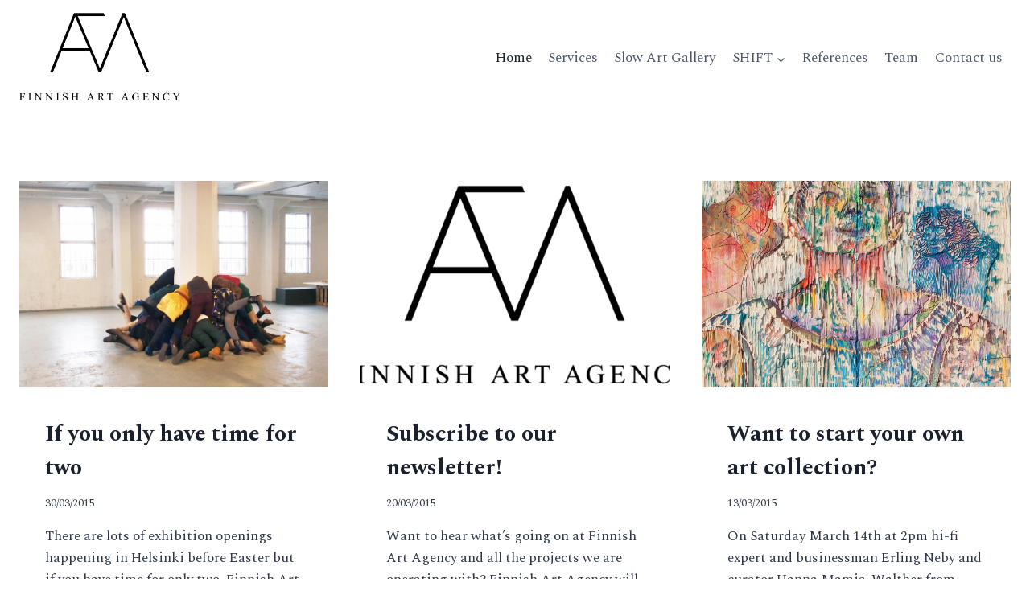

--- FILE ---
content_type: text/html; charset=UTF-8
request_url: https://www.finnishartagency.com/page/35/
body_size: 13640
content:
<!doctype html>
<html lang="en-US" class="no-js" itemtype="https://schema.org/Blog" itemscope>
<head>
	<meta charset="UTF-8">
	<meta name="viewport" content="width=device-width, initial-scale=1, minimum-scale=1">
	<meta name='robots' content='index, follow, max-image-preview:large, max-snippet:-1, max-video-preview:-1' />
	<style>img:is([sizes="auto" i], [sizes^="auto," i]) { contain-intrinsic-size: 3000px 1500px }</style>
	
	<!-- This site is optimized with the Yoast SEO plugin v26.1.1 - https://yoast.com/wordpress/plugins/seo/ -->
	<title>Finnish Art Agency - Page 35 of 42 - Empowering you with change!</title><link rel="preload" as="style" href="https://fonts.googleapis.com/css?family=Spectral%3Aregular%2C700&#038;display=swap" /><link rel="stylesheet" href="https://fonts.googleapis.com/css?family=Spectral%3Aregular%2C700&#038;display=swap" media="print" onload="this.media='all'" /><noscript><link rel="stylesheet" href="https://fonts.googleapis.com/css?family=Spectral%3Aregular%2C700&#038;display=swap" /></noscript>
	<meta name="description" content="Empowering you with change!" />
	<link rel="canonical" href="https://www.finnishartagency.com/page/35/" />
	<link rel="prev" href="https://www.finnishartagency.com/page/34/" />
	<link rel="next" href="https://www.finnishartagency.com/page/36/" />
	<meta property="og:locale" content="en_US" />
	<meta property="og:type" content="website" />
	<meta property="og:title" content="Finnish Art Agency" />
	<meta property="og:description" content="Empowering you with change!" />
	<meta property="og:url" content="https://www.finnishartagency.com/" />
	<meta property="og:site_name" content="Finnish Art Agency" />
	<script type="application/ld+json" class="yoast-schema-graph">{"@context":"https://schema.org","@graph":[{"@type":"CollectionPage","@id":"https://www.finnishartagency.com/","url":"https://www.finnishartagency.com/page/35/","name":"Finnish Art Agency - Page 35 of 42 - Empowering you with change!","isPartOf":{"@id":"https://www.finnishartagency.com/#website"},"about":{"@id":"https://www.finnishartagency.com/#organization"},"description":"Empowering you with change!","breadcrumb":{"@id":"https://www.finnishartagency.com/page/35/#breadcrumb"},"inLanguage":"en-US"},{"@type":"BreadcrumbList","@id":"https://www.finnishartagency.com/page/35/#breadcrumb","itemListElement":[{"@type":"ListItem","position":1,"name":"Home"}]},{"@type":"WebSite","@id":"https://www.finnishartagency.com/#website","url":"https://www.finnishartagency.com/","name":"Finnish Art Agency","description":"Empowering you with change!","publisher":{"@id":"https://www.finnishartagency.com/#organization"},"potentialAction":[{"@type":"SearchAction","target":{"@type":"EntryPoint","urlTemplate":"https://www.finnishartagency.com/?s={search_term_string}"},"query-input":{"@type":"PropertyValueSpecification","valueRequired":true,"valueName":"search_term_string"}}],"inLanguage":"en-US"},{"@type":"Organization","@id":"https://www.finnishartagency.com/#organization","name":"Finnish Art Agency","url":"https://www.finnishartagency.com/","logo":{"@type":"ImageObject","inLanguage":"en-US","@id":"https://www.finnishartagency.com/#/schema/logo/image/","url":"https://www.finnishartagency.com/wp-content/uploads/2022/11/faa-logo-highres-2048x1111_up_down.png","contentUrl":"https://www.finnishartagency.com/wp-content/uploads/2022/11/faa-logo-highres-2048x1111_up_down.png","width":2048,"height":1482,"caption":"Finnish Art Agency"},"image":{"@id":"https://www.finnishartagency.com/#/schema/logo/image/"}}]}</script>
	<!-- / Yoast SEO plugin. -->


<link rel='dns-prefetch' href='//stats.wp.com' />
<link href='https://fonts.gstatic.com' crossorigin rel='preconnect' />
<link rel="alternate" type="application/rss+xml" title="Finnish Art Agency &raquo; Feed" href="https://www.finnishartagency.com/feed/" />
			<script>document.documentElement.classList.remove( 'no-js' );</script>
					<!-- This site uses the Google Analytics by MonsterInsights plugin v9.8.0 - Using Analytics tracking - https://www.monsterinsights.com/ -->
		<!-- Note: MonsterInsights is not currently configured on this site. The site owner needs to authenticate with Google Analytics in the MonsterInsights settings panel. -->
					<!-- No tracking code set -->
				<!-- / Google Analytics by MonsterInsights -->
		<link rel='stylesheet' id='sbi_styles-css' href='https://www.finnishartagency.com/wp-content/plugins/instagram-feed/css/sbi-styles.min.css?ver=6.9.1' media='all' />
<style id='wp-emoji-styles-inline-css'>

	img.wp-smiley, img.emoji {
		display: inline !important;
		border: none !important;
		box-shadow: none !important;
		height: 1em !important;
		width: 1em !important;
		margin: 0 0.07em !important;
		vertical-align: -0.1em !important;
		background: none !important;
		padding: 0 !important;
	}
</style>
<link rel='stylesheet' id='wp-block-library-css' href='https://www.finnishartagency.com/wp-includes/css/dist/block-library/style.min.css?ver=6.8.3' media='all' />
<style id='classic-theme-styles-inline-css'>
/*! This file is auto-generated */
.wp-block-button__link{color:#fff;background-color:#32373c;border-radius:9999px;box-shadow:none;text-decoration:none;padding:calc(.667em + 2px) calc(1.333em + 2px);font-size:1.125em}.wp-block-file__button{background:#32373c;color:#fff;text-decoration:none}
</style>
<link rel='stylesheet' id='mediaelement-css' href='https://www.finnishartagency.com/wp-includes/js/mediaelement/mediaelementplayer-legacy.min.css?ver=4.2.17' media='all' />
<link rel='stylesheet' id='wp-mediaelement-css' href='https://www.finnishartagency.com/wp-includes/js/mediaelement/wp-mediaelement.min.css?ver=6.8.3' media='all' />
<style id='jetpack-sharing-buttons-style-inline-css'>
.jetpack-sharing-buttons__services-list{display:flex;flex-direction:row;flex-wrap:wrap;gap:0;list-style-type:none;margin:5px;padding:0}.jetpack-sharing-buttons__services-list.has-small-icon-size{font-size:12px}.jetpack-sharing-buttons__services-list.has-normal-icon-size{font-size:16px}.jetpack-sharing-buttons__services-list.has-large-icon-size{font-size:24px}.jetpack-sharing-buttons__services-list.has-huge-icon-size{font-size:36px}@media print{.jetpack-sharing-buttons__services-list{display:none!important}}.editor-styles-wrapper .wp-block-jetpack-sharing-buttons{gap:0;padding-inline-start:0}ul.jetpack-sharing-buttons__services-list.has-background{padding:1.25em 2.375em}
</style>
<style id='global-styles-inline-css'>
:root{--wp--preset--aspect-ratio--square: 1;--wp--preset--aspect-ratio--4-3: 4/3;--wp--preset--aspect-ratio--3-4: 3/4;--wp--preset--aspect-ratio--3-2: 3/2;--wp--preset--aspect-ratio--2-3: 2/3;--wp--preset--aspect-ratio--16-9: 16/9;--wp--preset--aspect-ratio--9-16: 9/16;--wp--preset--color--black: #000000;--wp--preset--color--cyan-bluish-gray: #abb8c3;--wp--preset--color--white: #ffffff;--wp--preset--color--pale-pink: #f78da7;--wp--preset--color--vivid-red: #cf2e2e;--wp--preset--color--luminous-vivid-orange: #ff6900;--wp--preset--color--luminous-vivid-amber: #fcb900;--wp--preset--color--light-green-cyan: #7bdcb5;--wp--preset--color--vivid-green-cyan: #00d084;--wp--preset--color--pale-cyan-blue: #8ed1fc;--wp--preset--color--vivid-cyan-blue: #0693e3;--wp--preset--color--vivid-purple: #9b51e0;--wp--preset--color--theme-palette-1: var(--global-palette1);--wp--preset--color--theme-palette-2: var(--global-palette2);--wp--preset--color--theme-palette-3: var(--global-palette3);--wp--preset--color--theme-palette-4: var(--global-palette4);--wp--preset--color--theme-palette-5: var(--global-palette5);--wp--preset--color--theme-palette-6: var(--global-palette6);--wp--preset--color--theme-palette-7: var(--global-palette7);--wp--preset--color--theme-palette-8: var(--global-palette8);--wp--preset--color--theme-palette-9: var(--global-palette9);--wp--preset--gradient--vivid-cyan-blue-to-vivid-purple: linear-gradient(135deg,rgba(6,147,227,1) 0%,rgb(155,81,224) 100%);--wp--preset--gradient--light-green-cyan-to-vivid-green-cyan: linear-gradient(135deg,rgb(122,220,180) 0%,rgb(0,208,130) 100%);--wp--preset--gradient--luminous-vivid-amber-to-luminous-vivid-orange: linear-gradient(135deg,rgba(252,185,0,1) 0%,rgba(255,105,0,1) 100%);--wp--preset--gradient--luminous-vivid-orange-to-vivid-red: linear-gradient(135deg,rgba(255,105,0,1) 0%,rgb(207,46,46) 100%);--wp--preset--gradient--very-light-gray-to-cyan-bluish-gray: linear-gradient(135deg,rgb(238,238,238) 0%,rgb(169,184,195) 100%);--wp--preset--gradient--cool-to-warm-spectrum: linear-gradient(135deg,rgb(74,234,220) 0%,rgb(151,120,209) 20%,rgb(207,42,186) 40%,rgb(238,44,130) 60%,rgb(251,105,98) 80%,rgb(254,248,76) 100%);--wp--preset--gradient--blush-light-purple: linear-gradient(135deg,rgb(255,206,236) 0%,rgb(152,150,240) 100%);--wp--preset--gradient--blush-bordeaux: linear-gradient(135deg,rgb(254,205,165) 0%,rgb(254,45,45) 50%,rgb(107,0,62) 100%);--wp--preset--gradient--luminous-dusk: linear-gradient(135deg,rgb(255,203,112) 0%,rgb(199,81,192) 50%,rgb(65,88,208) 100%);--wp--preset--gradient--pale-ocean: linear-gradient(135deg,rgb(255,245,203) 0%,rgb(182,227,212) 50%,rgb(51,167,181) 100%);--wp--preset--gradient--electric-grass: linear-gradient(135deg,rgb(202,248,128) 0%,rgb(113,206,126) 100%);--wp--preset--gradient--midnight: linear-gradient(135deg,rgb(2,3,129) 0%,rgb(40,116,252) 100%);--wp--preset--font-size--small: var(--global-font-size-small);--wp--preset--font-size--medium: var(--global-font-size-medium);--wp--preset--font-size--large: var(--global-font-size-large);--wp--preset--font-size--x-large: 42px;--wp--preset--font-size--larger: var(--global-font-size-larger);--wp--preset--font-size--xxlarge: var(--global-font-size-xxlarge);--wp--preset--spacing--20: 0.44rem;--wp--preset--spacing--30: 0.67rem;--wp--preset--spacing--40: 1rem;--wp--preset--spacing--50: 1.5rem;--wp--preset--spacing--60: 2.25rem;--wp--preset--spacing--70: 3.38rem;--wp--preset--spacing--80: 5.06rem;--wp--preset--shadow--natural: 6px 6px 9px rgba(0, 0, 0, 0.2);--wp--preset--shadow--deep: 12px 12px 50px rgba(0, 0, 0, 0.4);--wp--preset--shadow--sharp: 6px 6px 0px rgba(0, 0, 0, 0.2);--wp--preset--shadow--outlined: 6px 6px 0px -3px rgba(255, 255, 255, 1), 6px 6px rgba(0, 0, 0, 1);--wp--preset--shadow--crisp: 6px 6px 0px rgba(0, 0, 0, 1);}:where(.is-layout-flex){gap: 0.5em;}:where(.is-layout-grid){gap: 0.5em;}body .is-layout-flex{display: flex;}.is-layout-flex{flex-wrap: wrap;align-items: center;}.is-layout-flex > :is(*, div){margin: 0;}body .is-layout-grid{display: grid;}.is-layout-grid > :is(*, div){margin: 0;}:where(.wp-block-columns.is-layout-flex){gap: 2em;}:where(.wp-block-columns.is-layout-grid){gap: 2em;}:where(.wp-block-post-template.is-layout-flex){gap: 1.25em;}:where(.wp-block-post-template.is-layout-grid){gap: 1.25em;}.has-black-color{color: var(--wp--preset--color--black) !important;}.has-cyan-bluish-gray-color{color: var(--wp--preset--color--cyan-bluish-gray) !important;}.has-white-color{color: var(--wp--preset--color--white) !important;}.has-pale-pink-color{color: var(--wp--preset--color--pale-pink) !important;}.has-vivid-red-color{color: var(--wp--preset--color--vivid-red) !important;}.has-luminous-vivid-orange-color{color: var(--wp--preset--color--luminous-vivid-orange) !important;}.has-luminous-vivid-amber-color{color: var(--wp--preset--color--luminous-vivid-amber) !important;}.has-light-green-cyan-color{color: var(--wp--preset--color--light-green-cyan) !important;}.has-vivid-green-cyan-color{color: var(--wp--preset--color--vivid-green-cyan) !important;}.has-pale-cyan-blue-color{color: var(--wp--preset--color--pale-cyan-blue) !important;}.has-vivid-cyan-blue-color{color: var(--wp--preset--color--vivid-cyan-blue) !important;}.has-vivid-purple-color{color: var(--wp--preset--color--vivid-purple) !important;}.has-black-background-color{background-color: var(--wp--preset--color--black) !important;}.has-cyan-bluish-gray-background-color{background-color: var(--wp--preset--color--cyan-bluish-gray) !important;}.has-white-background-color{background-color: var(--wp--preset--color--white) !important;}.has-pale-pink-background-color{background-color: var(--wp--preset--color--pale-pink) !important;}.has-vivid-red-background-color{background-color: var(--wp--preset--color--vivid-red) !important;}.has-luminous-vivid-orange-background-color{background-color: var(--wp--preset--color--luminous-vivid-orange) !important;}.has-luminous-vivid-amber-background-color{background-color: var(--wp--preset--color--luminous-vivid-amber) !important;}.has-light-green-cyan-background-color{background-color: var(--wp--preset--color--light-green-cyan) !important;}.has-vivid-green-cyan-background-color{background-color: var(--wp--preset--color--vivid-green-cyan) !important;}.has-pale-cyan-blue-background-color{background-color: var(--wp--preset--color--pale-cyan-blue) !important;}.has-vivid-cyan-blue-background-color{background-color: var(--wp--preset--color--vivid-cyan-blue) !important;}.has-vivid-purple-background-color{background-color: var(--wp--preset--color--vivid-purple) !important;}.has-black-border-color{border-color: var(--wp--preset--color--black) !important;}.has-cyan-bluish-gray-border-color{border-color: var(--wp--preset--color--cyan-bluish-gray) !important;}.has-white-border-color{border-color: var(--wp--preset--color--white) !important;}.has-pale-pink-border-color{border-color: var(--wp--preset--color--pale-pink) !important;}.has-vivid-red-border-color{border-color: var(--wp--preset--color--vivid-red) !important;}.has-luminous-vivid-orange-border-color{border-color: var(--wp--preset--color--luminous-vivid-orange) !important;}.has-luminous-vivid-amber-border-color{border-color: var(--wp--preset--color--luminous-vivid-amber) !important;}.has-light-green-cyan-border-color{border-color: var(--wp--preset--color--light-green-cyan) !important;}.has-vivid-green-cyan-border-color{border-color: var(--wp--preset--color--vivid-green-cyan) !important;}.has-pale-cyan-blue-border-color{border-color: var(--wp--preset--color--pale-cyan-blue) !important;}.has-vivid-cyan-blue-border-color{border-color: var(--wp--preset--color--vivid-cyan-blue) !important;}.has-vivid-purple-border-color{border-color: var(--wp--preset--color--vivid-purple) !important;}.has-vivid-cyan-blue-to-vivid-purple-gradient-background{background: var(--wp--preset--gradient--vivid-cyan-blue-to-vivid-purple) !important;}.has-light-green-cyan-to-vivid-green-cyan-gradient-background{background: var(--wp--preset--gradient--light-green-cyan-to-vivid-green-cyan) !important;}.has-luminous-vivid-amber-to-luminous-vivid-orange-gradient-background{background: var(--wp--preset--gradient--luminous-vivid-amber-to-luminous-vivid-orange) !important;}.has-luminous-vivid-orange-to-vivid-red-gradient-background{background: var(--wp--preset--gradient--luminous-vivid-orange-to-vivid-red) !important;}.has-very-light-gray-to-cyan-bluish-gray-gradient-background{background: var(--wp--preset--gradient--very-light-gray-to-cyan-bluish-gray) !important;}.has-cool-to-warm-spectrum-gradient-background{background: var(--wp--preset--gradient--cool-to-warm-spectrum) !important;}.has-blush-light-purple-gradient-background{background: var(--wp--preset--gradient--blush-light-purple) !important;}.has-blush-bordeaux-gradient-background{background: var(--wp--preset--gradient--blush-bordeaux) !important;}.has-luminous-dusk-gradient-background{background: var(--wp--preset--gradient--luminous-dusk) !important;}.has-pale-ocean-gradient-background{background: var(--wp--preset--gradient--pale-ocean) !important;}.has-electric-grass-gradient-background{background: var(--wp--preset--gradient--electric-grass) !important;}.has-midnight-gradient-background{background: var(--wp--preset--gradient--midnight) !important;}.has-small-font-size{font-size: var(--wp--preset--font-size--small) !important;}.has-medium-font-size{font-size: var(--wp--preset--font-size--medium) !important;}.has-large-font-size{font-size: var(--wp--preset--font-size--large) !important;}.has-x-large-font-size{font-size: var(--wp--preset--font-size--x-large) !important;}
:where(.wp-block-post-template.is-layout-flex){gap: 1.25em;}:where(.wp-block-post-template.is-layout-grid){gap: 1.25em;}
:where(.wp-block-columns.is-layout-flex){gap: 2em;}:where(.wp-block-columns.is-layout-grid){gap: 2em;}
:root :where(.wp-block-pullquote){font-size: 1.5em;line-height: 1.6;}
</style>
<link rel='stylesheet' id='kadence-global-css' href='https://www.finnishartagency.com/wp-content/themes/kadence/assets/css/global.min.css?ver=1.3.6' media='all' />
<style id='kadence-global-inline-css'>
/* Kadence Base CSS */
:root{--global-palette1:#2B6CB0;--global-palette2:#215387;--global-palette3:#1A202C;--global-palette4:#2D3748;--global-palette5:#4A5568;--global-palette6:#718096;--global-palette7:#EDF2F7;--global-palette8:#F7FAFC;--global-palette9:#ffffff;--global-palette9rgb:255, 255, 255;--global-palette-highlight:var(--global-palette1);--global-palette-highlight-alt:var(--global-palette2);--global-palette-highlight-alt2:var(--global-palette9);--global-palette-btn-bg:var(--global-palette1);--global-palette-btn-bg-hover:var(--global-palette2);--global-palette-btn:var(--global-palette9);--global-palette-btn-hover:var(--global-palette9);--global-body-font-family:Spectral, serif;--global-heading-font-family:inherit;--global-primary-nav-font-family:inherit;--global-fallback-font:sans-serif;--global-display-fallback-font:sans-serif;--global-content-width:1290px;--global-content-wide-width:calc(1290px + 230px);--global-content-narrow-width:842px;--global-content-edge-padding:1.5rem;--global-content-boxed-padding:2rem;--global-calc-content-width:calc(1290px - var(--global-content-edge-padding) - var(--global-content-edge-padding) );--wp--style--global--content-size:var(--global-calc-content-width);}.wp-site-blocks{--global-vw:calc( 100vw - ( 0.5 * var(--scrollbar-offset)));}body{background:var(--global-palette9);}body, input, select, optgroup, textarea{font-style:normal;font-weight:normal;font-size:17px;line-height:1.6;font-family:var(--global-body-font-family);color:var(--global-palette4);}.content-bg, body.content-style-unboxed .site{background:var(--global-palette9);}h1,h2,h3,h4,h5,h6{font-family:var(--global-heading-font-family);}h1{font-weight:700;font-size:32px;line-height:1.5;color:var(--global-palette3);}h2{font-weight:700;font-size:28px;line-height:1.5;color:var(--global-palette3);}h3{font-weight:700;font-size:24px;line-height:1.5;color:var(--global-palette3);}h4{font-weight:700;font-size:22px;line-height:1.5;color:var(--global-palette4);}h5{font-weight:700;font-size:20px;line-height:1.5;color:var(--global-palette4);}h6{font-weight:700;font-size:18px;line-height:1.5;color:var(--global-palette5);}.entry-hero .kadence-breadcrumbs{max-width:1290px;}.site-container, .site-header-row-layout-contained, .site-footer-row-layout-contained, .entry-hero-layout-contained, .comments-area, .alignfull > .wp-block-cover__inner-container, .alignwide > .wp-block-cover__inner-container{max-width:var(--global-content-width);}.content-width-narrow .content-container.site-container, .content-width-narrow .hero-container.site-container{max-width:var(--global-content-narrow-width);}@media all and (min-width: 1520px){.wp-site-blocks .content-container  .alignwide{margin-left:-115px;margin-right:-115px;width:unset;max-width:unset;}}@media all and (min-width: 1102px){.content-width-narrow .wp-site-blocks .content-container .alignwide{margin-left:-130px;margin-right:-130px;width:unset;max-width:unset;}}.content-style-boxed .wp-site-blocks .entry-content .alignwide{margin-left:calc( -1 * var( --global-content-boxed-padding ) );margin-right:calc( -1 * var( --global-content-boxed-padding ) );}.content-area{margin-top:5rem;margin-bottom:5rem;}@media all and (max-width: 1024px){.content-area{margin-top:3rem;margin-bottom:3rem;}}@media all and (max-width: 767px){.content-area{margin-top:2rem;margin-bottom:2rem;}}@media all and (max-width: 1024px){:root{--global-content-boxed-padding:2rem;}}@media all and (max-width: 767px){:root{--global-content-boxed-padding:1.5rem;}}.entry-content-wrap{padding:2rem;}@media all and (max-width: 1024px){.entry-content-wrap{padding:2rem;}}@media all and (max-width: 767px){.entry-content-wrap{padding:1.5rem;}}.entry.single-entry{box-shadow:0px 15px 15px -10px rgba(0,0,0,0.05);}.entry.loop-entry{box-shadow:0px 15px 15px -10px rgba(0,0,0,0.05);}.loop-entry .entry-content-wrap{padding:2rem;}@media all and (max-width: 1024px){.loop-entry .entry-content-wrap{padding:2rem;}}@media all and (max-width: 767px){.loop-entry .entry-content-wrap{padding:1.5rem;}}.has-sidebar:not(.has-left-sidebar) .content-container{grid-template-columns:1fr 27%;}.has-sidebar.has-left-sidebar .content-container{grid-template-columns:27% 1fr;}button, .button, .wp-block-button__link, input[type="button"], input[type="reset"], input[type="submit"], .fl-button, .elementor-button-wrapper .elementor-button, .wc-block-components-checkout-place-order-button, .wc-block-cart__submit{box-shadow:0px 0px 0px -7px rgba(0,0,0,0);}button:hover, button:focus, button:active, .button:hover, .button:focus, .button:active, .wp-block-button__link:hover, .wp-block-button__link:focus, .wp-block-button__link:active, input[type="button"]:hover, input[type="button"]:focus, input[type="button"]:active, input[type="reset"]:hover, input[type="reset"]:focus, input[type="reset"]:active, input[type="submit"]:hover, input[type="submit"]:focus, input[type="submit"]:active, .elementor-button-wrapper .elementor-button:hover, .elementor-button-wrapper .elementor-button:focus, .elementor-button-wrapper .elementor-button:active, .wc-block-cart__submit:hover{box-shadow:0px 15px 25px -7px rgba(0,0,0,0.1);}.kb-button.kb-btn-global-outline.kb-btn-global-inherit{padding-top:calc(px - 2px);padding-right:calc(px - 2px);padding-bottom:calc(px - 2px);padding-left:calc(px - 2px);}@media all and (min-width: 1025px){.transparent-header .entry-hero .entry-hero-container-inner{padding-top:80px;}}@media all and (max-width: 1024px){.mobile-transparent-header .entry-hero .entry-hero-container-inner{padding-top:80px;}}@media all and (max-width: 767px){.mobile-transparent-header .entry-hero .entry-hero-container-inner{padding-top:80px;}}
/* Kadence Header CSS */
@media all and (max-width: 1024px){.mobile-transparent-header #masthead{position:absolute;left:0px;right:0px;z-index:100;}.kadence-scrollbar-fixer.mobile-transparent-header #masthead{right:var(--scrollbar-offset,0);}.mobile-transparent-header #masthead, .mobile-transparent-header .site-top-header-wrap .site-header-row-container-inner, .mobile-transparent-header .site-main-header-wrap .site-header-row-container-inner, .mobile-transparent-header .site-bottom-header-wrap .site-header-row-container-inner{background:transparent;}.site-header-row-tablet-layout-fullwidth, .site-header-row-tablet-layout-standard{padding:0px;}}@media all and (min-width: 1025px){.transparent-header #masthead{position:absolute;left:0px;right:0px;z-index:100;}.transparent-header.kadence-scrollbar-fixer #masthead{right:var(--scrollbar-offset,0);}.transparent-header #masthead, .transparent-header .site-top-header-wrap .site-header-row-container-inner, .transparent-header .site-main-header-wrap .site-header-row-container-inner, .transparent-header .site-bottom-header-wrap .site-header-row-container-inner{background:transparent;}}.site-branding a.brand img{max-width:200px;}.site-branding a.brand img.svg-logo-image{width:200px;}.site-branding{padding:0px 0px 0px 0px;}#masthead, #masthead .kadence-sticky-header.item-is-fixed:not(.item-at-start):not(.site-header-row-container):not(.site-main-header-wrap), #masthead .kadence-sticky-header.item-is-fixed:not(.item-at-start) > .site-header-row-container-inner{background:#ffffff;}.site-main-header-inner-wrap{min-height:80px;}.header-navigation[class*="header-navigation-style-underline"] .header-menu-container.primary-menu-container>ul>li>a:after{width:calc( 100% - 1.2em);}.main-navigation .primary-menu-container > ul > li.menu-item > a{padding-left:calc(1.2em / 2);padding-right:calc(1.2em / 2);padding-top:0.6em;padding-bottom:0.6em;color:var(--global-palette5);}.main-navigation .primary-menu-container > ul > li.menu-item .dropdown-nav-special-toggle{right:calc(1.2em / 2);}.main-navigation .primary-menu-container > ul > li.menu-item > a:hover{color:var(--global-palette-highlight);}.main-navigation .primary-menu-container > ul > li.menu-item.current-menu-item > a{color:var(--global-palette3);}.header-navigation .header-menu-container ul ul.sub-menu, .header-navigation .header-menu-container ul ul.submenu{background:var(--global-palette3);box-shadow:0px 2px 13px 0px rgba(0,0,0,0.1);}.header-navigation .header-menu-container ul ul li.menu-item, .header-menu-container ul.menu > li.kadence-menu-mega-enabled > ul > li.menu-item > a{border-bottom:1px solid rgba(255,255,255,0.1);}.header-navigation .header-menu-container ul ul li.menu-item > a{width:200px;padding-top:1em;padding-bottom:1em;color:var(--global-palette8);font-size:12px;}.header-navigation .header-menu-container ul ul li.menu-item > a:hover{color:var(--global-palette9);background:var(--global-palette4);}.header-navigation .header-menu-container ul ul li.menu-item.current-menu-item > a{color:var(--global-palette9);background:var(--global-palette4);}.mobile-toggle-open-container .menu-toggle-open, .mobile-toggle-open-container .menu-toggle-open:focus{color:var(--global-palette5);padding:0.4em 0.6em 0.4em 0.6em;font-size:14px;}.mobile-toggle-open-container .menu-toggle-open.menu-toggle-style-bordered{border:1px solid currentColor;}.mobile-toggle-open-container .menu-toggle-open .menu-toggle-icon{font-size:20px;}.mobile-toggle-open-container .menu-toggle-open:hover, .mobile-toggle-open-container .menu-toggle-open:focus-visible{color:var(--global-palette-highlight);}.mobile-navigation ul li{font-size:14px;}.mobile-navigation ul li a{padding-top:1em;padding-bottom:1em;}.mobile-navigation ul li > a, .mobile-navigation ul li.menu-item-has-children > .drawer-nav-drop-wrap{color:var(--global-palette8);}.mobile-navigation ul li.current-menu-item > a, .mobile-navigation ul li.current-menu-item.menu-item-has-children > .drawer-nav-drop-wrap{color:var(--global-palette-highlight);}.mobile-navigation ul li.menu-item-has-children .drawer-nav-drop-wrap, .mobile-navigation ul li:not(.menu-item-has-children) a{border-bottom:1px solid rgba(255,255,255,0.1);}.mobile-navigation:not(.drawer-navigation-parent-toggle-true) ul li.menu-item-has-children .drawer-nav-drop-wrap button{border-left:1px solid rgba(255,255,255,0.1);}#mobile-drawer .drawer-header .drawer-toggle{padding:0.6em 0.15em 0.6em 0.15em;font-size:24px;}
/* Kadence Footer CSS */
.site-top-footer-inner-wrap{padding-top:30px;padding-bottom:30px;grid-column-gap:30px;grid-row-gap:30px;}.site-top-footer-inner-wrap .widget{margin-bottom:30px;}.site-top-footer-inner-wrap .site-footer-section:not(:last-child):after{right:calc(-30px / 2);}
</style>
<link rel='stylesheet' id='kadence-header-css' href='https://www.finnishartagency.com/wp-content/themes/kadence/assets/css/header.min.css?ver=1.3.6' media='all' />
<link rel='stylesheet' id='kadence-content-css' href='https://www.finnishartagency.com/wp-content/themes/kadence/assets/css/content.min.css?ver=1.3.6' media='all' />
<style id='kadence-content-inline-css'>
.category-links, .tag-links, .posted-by, .comments-link { clip: rect(1px, 1px, 1px, 1px); height: 1px; position: absolute; overflow: hidden; width: 1px; }
</style>
<link rel='stylesheet' id='kadence-footer-css' href='https://www.finnishartagency.com/wp-content/themes/kadence/assets/css/footer.min.css?ver=1.3.6' media='all' />
<link rel="https://api.w.org/" href="https://www.finnishartagency.com/wp-json/" /><link rel="EditURI" type="application/rsd+xml" title="RSD" href="https://www.finnishartagency.com/xmlrpc.php?rsd" />
<meta name="generator" content="WordPress 6.8.3" />
	<style>img#wpstats{display:none}</style>
		
<link rel="icon" href="https://www.finnishartagency.com/wp-content/uploads/2013/12/cropped-FAA_logo-32x32.jpg" sizes="32x32" />
<link rel="icon" href="https://www.finnishartagency.com/wp-content/uploads/2013/12/cropped-FAA_logo-192x192.jpg" sizes="192x192" />
<link rel="apple-touch-icon" href="https://www.finnishartagency.com/wp-content/uploads/2013/12/cropped-FAA_logo-180x180.jpg" />
<meta name="msapplication-TileImage" content="https://www.finnishartagency.com/wp-content/uploads/2013/12/cropped-FAA_logo-270x270.jpg" />
</head>

<body data-rsssl=1 class="home blog paged wp-custom-logo wp-embed-responsive paged-35 wp-theme-kadence hfeed footer-on-bottom hide-focus-outline link-style-standard content-title-style-hide content-width-normal content-style-boxed content-vertical-padding-show non-transparent-header mobile-non-transparent-header categories-hidden tags-hidden author-hidden comment-hidden">
<div id="wrapper" class="site wp-site-blocks">
			<a class="skip-link screen-reader-text scroll-ignore" href="#main">Skip to content</a>
		<header id="masthead" class="site-header" role="banner" itemtype="https://schema.org/WPHeader" itemscope>
	<div id="main-header" class="site-header-wrap">
		<div class="site-header-inner-wrap">
			<div class="site-header-upper-wrap">
				<div class="site-header-upper-inner-wrap">
					<div class="site-main-header-wrap site-header-row-container site-header-focus-item site-header-row-layout-standard" data-section="kadence_customizer_header_main">
	<div class="site-header-row-container-inner">
				<div class="site-container">
			<div class="site-main-header-inner-wrap site-header-row site-header-row-has-sides site-header-row-no-center">
									<div class="site-header-main-section-left site-header-section site-header-section-left">
						<div class="site-header-item site-header-focus-item" data-section="title_tagline">
	<div class="site-branding branding-layout-standard site-brand-logo-only"><a class="brand has-logo-image" href="https://www.finnishartagency.com/" rel="home"><img width="2048" height="1482" src="https://www.finnishartagency.com/wp-content/uploads/2022/11/faa-logo-highres-2048x1111_up_down.png" class="custom-logo" alt="finnish art agency logo" decoding="async" fetchpriority="high" srcset="https://www.finnishartagency.com/wp-content/uploads/2022/11/faa-logo-highres-2048x1111_up_down.png 2048w, https://www.finnishartagency.com/wp-content/uploads/2022/11/faa-logo-highres-2048x1111_up_down-300x217.png 300w, https://www.finnishartagency.com/wp-content/uploads/2022/11/faa-logo-highres-2048x1111_up_down-1024x741.png 1024w, https://www.finnishartagency.com/wp-content/uploads/2022/11/faa-logo-highres-2048x1111_up_down-768x556.png 768w, https://www.finnishartagency.com/wp-content/uploads/2022/11/faa-logo-highres-2048x1111_up_down-1536x1112.png 1536w" sizes="(max-width: 2048px) 100vw, 2048px" /></a></div></div><!-- data-section="title_tagline" -->
					</div>
																	<div class="site-header-main-section-right site-header-section site-header-section-right">
						<div class="site-header-item site-header-focus-item site-header-item-main-navigation header-navigation-layout-stretch-false header-navigation-layout-fill-stretch-false" data-section="kadence_customizer_primary_navigation">
		<nav id="site-navigation" class="main-navigation header-navigation hover-to-open nav--toggle-sub header-navigation-style-standard header-navigation-dropdown-animation-none" role="navigation" aria-label="Primary">
			<div class="primary-menu-container header-menu-container">
	<ul id="primary-menu" class="menu"><li id="menu-item-4048" class="menu-item menu-item-type-custom menu-item-object-custom current-menu-item menu-item-home menu-item-4048"><a href="https://www.finnishartagency.com/">Home</a></li>
<li id="menu-item-4523" class="menu-item menu-item-type-post_type menu-item-object-page menu-item-4523"><a href="https://www.finnishartagency.com/services/artists-designers/">Services</a></li>
<li id="menu-item-4755" class="menu-item menu-item-type-post_type menu-item-object-page menu-item-4755"><a href="https://www.finnishartagency.com/slow-art-gallery/">Slow Art Gallery</a></li>
<li id="menu-item-4602" class="menu-item menu-item-type-post_type menu-item-object-page menu-item-has-children menu-item-4602"><a href="https://www.finnishartagency.com/shift-2024/"><span class="nav-drop-title-wrap">SHIFT<span class="dropdown-nav-toggle"><span class="kadence-svg-iconset svg-baseline"><svg aria-hidden="true" class="kadence-svg-icon kadence-arrow-down-svg" fill="currentColor" version="1.1" xmlns="http://www.w3.org/2000/svg" width="24" height="24" viewBox="0 0 24 24"><title>Expand</title><path d="M5.293 9.707l6 6c0.391 0.391 1.024 0.391 1.414 0l6-6c0.391-0.391 0.391-1.024 0-1.414s-1.024-0.391-1.414 0l-5.293 5.293-5.293-5.293c-0.391-0.391-1.024-0.391-1.414 0s-0.391 1.024 0 1.414z"></path>
				</svg></span></span></span></a>
<ul class="sub-menu">
	<li id="menu-item-4591" class="menu-item menu-item-type-post_type menu-item-object-page menu-item-4591"><a href="https://www.finnishartagency.com/shift-2024/">SHIFT 2024</a></li>
	<li id="menu-item-4306" class="menu-item menu-item-type-post_type menu-item-object-page menu-item-4306"><a href="https://www.finnishartagency.com/shift-2023/">SHIFT 2023</a></li>
	<li id="menu-item-4161" class="menu-item menu-item-type-post_type menu-item-object-page menu-item-4161"><a href="https://www.finnishartagency.com/shift-2022/">SHIFT 2022</a></li>
	<li id="menu-item-4154" class="menu-item menu-item-type-post_type menu-item-object-page menu-item-4154"><a href="https://www.finnishartagency.com/shift-mentoring-2017/">SHIFT 2017</a></li>
	<li id="menu-item-4156" class="menu-item menu-item-type-post_type menu-item-object-page menu-item-4156"><a href="https://www.finnishartagency.com/shift-mentoring-2016/">SHIFT 2016</a></li>
	<li id="menu-item-4155" class="menu-item menu-item-type-post_type menu-item-object-page menu-item-4155"><a href="https://www.finnishartagency.com/shift-mentoring-2015/">SHIFT 2015</a></li>
</ul>
</li>
<li id="menu-item-4049" class="menu-item menu-item-type-post_type menu-item-object-page menu-item-4049"><a href="https://www.finnishartagency.com/references/">References</a></li>
<li id="menu-item-4077" class="menu-item menu-item-type-post_type menu-item-object-page menu-item-4077"><a href="https://www.finnishartagency.com/faa-team/">Team</a></li>
<li id="menu-item-4084" class="menu-item menu-item-type-post_type menu-item-object-page menu-item-4084"><a href="https://www.finnishartagency.com/contact-us/">Contact us</a></li>
</ul>		</div>
	</nav><!-- #site-navigation -->
	</div><!-- data-section="primary_navigation" -->
					</div>
							</div>
		</div>
	</div>
</div>
				</div>
			</div>
					</div>
	</div>
	
<div id="mobile-header" class="site-mobile-header-wrap">
	<div class="site-header-inner-wrap">
		<div class="site-header-upper-wrap">
			<div class="site-header-upper-inner-wrap">
			<div class="site-main-header-wrap site-header-focus-item site-header-row-layout-standard site-header-row-tablet-layout-default site-header-row-mobile-layout-default ">
	<div class="site-header-row-container-inner">
		<div class="site-container">
			<div class="site-main-header-inner-wrap site-header-row site-header-row-has-sides site-header-row-no-center">
									<div class="site-header-main-section-left site-header-section site-header-section-left">
						<div class="site-header-item site-header-focus-item" data-section="title_tagline">
	<div class="site-branding mobile-site-branding branding-layout-standard branding-tablet-layout-inherit site-brand-logo-only branding-mobile-layout-inherit"><a class="brand has-logo-image" href="https://www.finnishartagency.com/" rel="home"><img width="2048" height="1482" src="https://www.finnishartagency.com/wp-content/uploads/2022/11/faa-logo-highres-2048x1111_up_down.png" class="custom-logo" alt="finnish art agency logo" decoding="async" srcset="https://www.finnishartagency.com/wp-content/uploads/2022/11/faa-logo-highres-2048x1111_up_down.png 2048w, https://www.finnishartagency.com/wp-content/uploads/2022/11/faa-logo-highres-2048x1111_up_down-300x217.png 300w, https://www.finnishartagency.com/wp-content/uploads/2022/11/faa-logo-highres-2048x1111_up_down-1024x741.png 1024w, https://www.finnishartagency.com/wp-content/uploads/2022/11/faa-logo-highres-2048x1111_up_down-768x556.png 768w, https://www.finnishartagency.com/wp-content/uploads/2022/11/faa-logo-highres-2048x1111_up_down-1536x1112.png 1536w" sizes="(max-width: 2048px) 100vw, 2048px" /></a></div></div><!-- data-section="title_tagline" -->
					</div>
																	<div class="site-header-main-section-right site-header-section site-header-section-right">
						<div class="site-header-item site-header-focus-item site-header-item-navgation-popup-toggle" data-section="kadence_customizer_mobile_trigger">
		<div class="mobile-toggle-open-container">
						<button id="mobile-toggle" class="menu-toggle-open drawer-toggle menu-toggle-style-default" aria-label="Open menu" data-toggle-target="#mobile-drawer" data-toggle-body-class="showing-popup-drawer-from-right" aria-expanded="false" data-set-focus=".menu-toggle-close"
					>
						<span class="menu-toggle-icon"><span class="kadence-svg-iconset"><svg aria-hidden="true" class="kadence-svg-icon kadence-menu-svg" fill="currentColor" version="1.1" xmlns="http://www.w3.org/2000/svg" width="24" height="24" viewBox="0 0 24 24"><title>Toggle Menu</title><path d="M3 13h18c0.552 0 1-0.448 1-1s-0.448-1-1-1h-18c-0.552 0-1 0.448-1 1s0.448 1 1 1zM3 7h18c0.552 0 1-0.448 1-1s-0.448-1-1-1h-18c-0.552 0-1 0.448-1 1s0.448 1 1 1zM3 19h18c0.552 0 1-0.448 1-1s-0.448-1-1-1h-18c-0.552 0-1 0.448-1 1s0.448 1 1 1z"></path>
				</svg></span></span>
		</button>
	</div>
	</div><!-- data-section="mobile_trigger" -->
					</div>
							</div>
		</div>
	</div>
</div>
			</div>
		</div>
			</div>
</div>
</header><!-- #masthead -->

	<main id="inner-wrap" class="wrap kt-clear" role="main">
		<div id="primary" class="content-area">
	<div class="content-container site-container">
		<div id="main" class="site-main">
							<ul id="archive-container" class="content-wrap kadence-posts-list grid-cols post-archive grid-sm-col-2 grid-lg-col-3 item-image-style-above">
					<li class="entry-list-item">
	<article class="entry content-bg loop-entry post-644 post type-post status-publish format-image has-post-thumbnail hentry category-finnish-art-agency post_format-post-format-image">
				<a aria-hidden="true" tabindex="-1" role="presentation" class="post-thumbnail kadence-thumbnail-ratio-2-3" aria-label="If you only have time for two" href="https://www.finnishartagency.com/if-you-only-have-time-for-two/">
			<div class="post-thumbnail-inner">
				<img width="768" height="530" src="https://www.finnishartagency.com/wp-content/uploads/2015/03/Pauliina-Kaasalainen-All-Roads-Lead-to-Rome-2014.jpg" class="attachment-medium_large size-medium_large wp-post-image" alt="If you only have time for two" decoding="async" srcset="https://www.finnishartagency.com/wp-content/uploads/2015/03/Pauliina-Kaasalainen-All-Roads-Lead-to-Rome-2014.jpg 2819w, https://www.finnishartagency.com/wp-content/uploads/2015/03/Pauliina-Kaasalainen-All-Roads-Lead-to-Rome-2014-300x207.jpg 300w, https://www.finnishartagency.com/wp-content/uploads/2015/03/Pauliina-Kaasalainen-All-Roads-Lead-to-Rome-2014-1024x707.jpg 1024w, https://www.finnishartagency.com/wp-content/uploads/2015/03/Pauliina-Kaasalainen-All-Roads-Lead-to-Rome-2014-800x553.jpg 800w" sizes="(max-width: 768px) 100vw, 768px" />			</div>
		</a><!-- .post-thumbnail -->
				<div class="entry-content-wrap">
			<header class="entry-header">

			<div class="entry-taxonomies">
			<span class="category-links term-links category-style-normal">
				<a href="https://www.finnishartagency.com/category/finnish-art-agency/" class="category-link-finnish-art-agency" rel="tag">Finnish Art Agency</a>			</span>
		</div><!-- .entry-taxonomies -->
		<h2 class="entry-title"><a href="https://www.finnishartagency.com/if-you-only-have-time-for-two/" rel="bookmark">If you only have time for two</a></h2><div class="entry-meta entry-meta-divider-dot">
	<span class="posted-by"><span class="meta-label">By</span><span class="author vcard"><a class="url fn n" href="">Info Finnish Art Agency</a></span></span>					<span class="posted-on">
						<time class="entry-date published" datetime="2015-03-30T15:11:23+03:00" itemprop="datePublished">30/03/2015</time><time class="updated" datetime="2015-03-30T15:24:53+03:00" itemprop="dateModified">30/03/2015</time>					</span>
					</div><!-- .entry-meta -->
</header><!-- .entry-header -->
	<div class="entry-summary">
		<p>There are lots of exhibition openings happening in Helsinki before Easter but if you have time for only two, Finnish Art Agency truly recommends to check out painter Tiina Pyykkinen’s Painted Place and sculptor Pauliina Kaasalainen’s Any definable group. Tiina Pyykkinen’s ever-changing situational works live by the different conditions of light and shadow, places and&#8230;</p>
	</div><!-- .entry-summary -->
	<footer class="entry-footer">
		<div class="entry-actions">
		<p class="more-link-wrap">
			<a href="https://www.finnishartagency.com/if-you-only-have-time-for-two/" class="post-more-link">
				Read More<span class="screen-reader-text"> If you only have time for two</span><span class="kadence-svg-iconset svg-baseline"><svg aria-hidden="true" class="kadence-svg-icon kadence-arrow-right-alt-svg" fill="currentColor" version="1.1" xmlns="http://www.w3.org/2000/svg" width="27" height="28" viewBox="0 0 27 28"><title>Continue</title><path d="M27 13.953c0 0.141-0.063 0.281-0.156 0.375l-6 5.531c-0.156 0.141-0.359 0.172-0.547 0.094-0.172-0.078-0.297-0.25-0.297-0.453v-3.5h-19.5c-0.281 0-0.5-0.219-0.5-0.5v-3c0-0.281 0.219-0.5 0.5-0.5h19.5v-3.5c0-0.203 0.109-0.375 0.297-0.453s0.391-0.047 0.547 0.078l6 5.469c0.094 0.094 0.156 0.219 0.156 0.359v0z"></path>
				</svg></span>			</a>
		</p>
	</div><!-- .entry-actions -->
	</footer><!-- .entry-footer -->
		</div>
	</article>
</li>
<li class="entry-list-item">
	<article class="entry content-bg loop-entry post-626 post type-post status-publish format-standard has-post-thumbnail hentry category-finnish-art-agency">
				<a aria-hidden="true" tabindex="-1" role="presentation" class="post-thumbnail kadence-thumbnail-ratio-2-3" aria-label="Subscribe to our newsletter!" href="https://www.finnishartagency.com/subscribe-our-newsletter/">
			<div class="post-thumbnail-inner">
				<img width="595" height="329" src="https://www.finnishartagency.com/wp-content/uploads/2013/12/FAA_logo.jpg" class="attachment-medium_large size-medium_large wp-post-image" alt="Finnish Art Agency" decoding="async" loading="lazy" srcset="https://www.finnishartagency.com/wp-content/uploads/2013/12/FAA_logo.jpg 595w, https://www.finnishartagency.com/wp-content/uploads/2013/12/FAA_logo-300x165.jpg 300w" sizes="auto, (max-width: 595px) 100vw, 595px" />			</div>
		</a><!-- .post-thumbnail -->
				<div class="entry-content-wrap">
			<header class="entry-header">

			<div class="entry-taxonomies">
			<span class="category-links term-links category-style-normal">
				<a href="https://www.finnishartagency.com/category/finnish-art-agency/" class="category-link-finnish-art-agency" rel="tag">Finnish Art Agency</a>			</span>
		</div><!-- .entry-taxonomies -->
		<h2 class="entry-title"><a href="https://www.finnishartagency.com/subscribe-our-newsletter/" rel="bookmark">Subscribe to our newsletter!</a></h2><div class="entry-meta entry-meta-divider-dot">
	<span class="posted-by"><span class="meta-label">By</span><span class="author vcard"><a class="url fn n" href="https://finnishartagency.com">Laura</a></span></span>					<span class="posted-on">
						<time class="entry-date published" datetime="2015-03-20T12:17:02+02:00" itemprop="datePublished">20/03/2015</time><time class="updated" datetime="2015-04-01T11:15:33+03:00" itemprop="dateModified">01/04/2015</time>					</span>
					</div><!-- .entry-meta -->
</header><!-- .entry-header -->
	<div class="entry-summary">
		<p>Want to hear what&#8217;s going on at Finnish Art Agency and all the projects we are operating with? Finnish Art Agency will be posting a newsletter monthly. In the newsletter we update you about the recent and upcoming art news, share interesting interviews with the artists and give you more information about topics we think&#8230;</p>
	</div><!-- .entry-summary -->
	<footer class="entry-footer">
		<div class="entry-actions">
		<p class="more-link-wrap">
			<a href="https://www.finnishartagency.com/subscribe-our-newsletter/" class="post-more-link">
				Read More<span class="screen-reader-text"> Subscribe to our newsletter!</span><span class="kadence-svg-iconset svg-baseline"><svg aria-hidden="true" class="kadence-svg-icon kadence-arrow-right-alt-svg" fill="currentColor" version="1.1" xmlns="http://www.w3.org/2000/svg" width="27" height="28" viewBox="0 0 27 28"><title>Continue</title><path d="M27 13.953c0 0.141-0.063 0.281-0.156 0.375l-6 5.531c-0.156 0.141-0.359 0.172-0.547 0.094-0.172-0.078-0.297-0.25-0.297-0.453v-3.5h-19.5c-0.281 0-0.5-0.219-0.5-0.5v-3c0-0.281 0.219-0.5 0.5-0.5h19.5v-3.5c0-0.203 0.109-0.375 0.297-0.453s0.391-0.047 0.547 0.078l6 5.469c0.094 0.094 0.156 0.219 0.156 0.359v0z"></path>
				</svg></span>			</a>
		</p>
	</div><!-- .entry-actions -->
	</footer><!-- .entry-footer -->
		</div>
	</article>
</li>
<li class="entry-list-item">
	<article class="entry content-bg loop-entry post-612 post type-post status-publish format-image has-post-thumbnail hentry category-finnish-art-agency post_format-post-format-image">
				<a aria-hidden="true" tabindex="-1" role="presentation" class="post-thumbnail kadence-thumbnail-ratio-2-3" aria-label="Want to start your own art collection?" href="https://www.finnishartagency.com/want-to-start-your-own-art-collection/">
			<div class="post-thumbnail-inner">
				<img width="688" height="671" src="https://www.finnishartagency.com/wp-content/uploads/2015/03/Näyttökuva-2015-03-13-kello-12.17.26.png" class="attachment-medium_large size-medium_large wp-post-image" alt="Want to start your own art collection?" decoding="async" loading="lazy" srcset="https://www.finnishartagency.com/wp-content/uploads/2015/03/Näyttökuva-2015-03-13-kello-12.17.26.png 688w, https://www.finnishartagency.com/wp-content/uploads/2015/03/Näyttökuva-2015-03-13-kello-12.17.26-300x293.png 300w" sizes="auto, (max-width: 688px) 100vw, 688px" />			</div>
		</a><!-- .post-thumbnail -->
				<div class="entry-content-wrap">
			<header class="entry-header">

			<div class="entry-taxonomies">
			<span class="category-links term-links category-style-normal">
				<a href="https://www.finnishartagency.com/category/finnish-art-agency/" class="category-link-finnish-art-agency" rel="tag">Finnish Art Agency</a>			</span>
		</div><!-- .entry-taxonomies -->
		<h2 class="entry-title"><a href="https://www.finnishartagency.com/want-to-start-your-own-art-collection/" rel="bookmark">Want to start your own art collection?</a></h2><div class="entry-meta entry-meta-divider-dot">
	<span class="posted-by"><span class="meta-label">By</span><span class="author vcard"><a class="url fn n" href="">Info Finnish Art Agency</a></span></span>					<span class="posted-on">
						<time class="entry-date published" datetime="2015-03-13T12:42:27+02:00" itemprop="datePublished">13/03/2015</time><time class="updated" datetime="2015-03-13T12:50:36+02:00" itemprop="dateModified">13/03/2015</time>					</span>
					</div><!-- .entry-meta -->
</header><!-- .entry-header -->
	<div class="entry-summary">
		<p>On Saturday March 14th at 2pm hi-fi expert and businessman Erling Neby and curator Hanna Mamia-Walther from &#8220;Colour, line and square &#8211; Erling Neby Collection&#8221; exhibition are having a talk about Erling Neby art collection and the art of collecting. Finnish Art Agency recommends this event for everyone who is interested in the collecting process&#8230;</p>
	</div><!-- .entry-summary -->
	<footer class="entry-footer">
		<div class="entry-actions">
		<p class="more-link-wrap">
			<a href="https://www.finnishartagency.com/want-to-start-your-own-art-collection/" class="post-more-link">
				Read More<span class="screen-reader-text"> Want to start your own art collection?</span><span class="kadence-svg-iconset svg-baseline"><svg aria-hidden="true" class="kadence-svg-icon kadence-arrow-right-alt-svg" fill="currentColor" version="1.1" xmlns="http://www.w3.org/2000/svg" width="27" height="28" viewBox="0 0 27 28"><title>Continue</title><path d="M27 13.953c0 0.141-0.063 0.281-0.156 0.375l-6 5.531c-0.156 0.141-0.359 0.172-0.547 0.094-0.172-0.078-0.297-0.25-0.297-0.453v-3.5h-19.5c-0.281 0-0.5-0.219-0.5-0.5v-3c0-0.281 0.219-0.5 0.5-0.5h19.5v-3.5c0-0.203 0.109-0.375 0.297-0.453s0.391-0.047 0.547 0.078l6 5.469c0.094 0.094 0.156 0.219 0.156 0.359v0z"></path>
				</svg></span>			</a>
		</p>
	</div><!-- .entry-actions -->
	</footer><!-- .entry-footer -->
		</div>
	</article>
</li>
<li class="entry-list-item">
	<article class="entry content-bg loop-entry post-596 post type-post status-publish format-image has-post-thumbnail hentry category-prizes post_format-post-format-image">
				<a aria-hidden="true" tabindex="-1" role="presentation" class="post-thumbnail kadence-thumbnail-ratio-2-3" aria-label="Camilla Vuorenmaa nominated as a candidate for the Fine Arts Academy of Finland Prize" href="https://www.finnishartagency.com/camilla-vuorenmaa-nominated-as-a-candidate-for-the-fine-arts-academy-of-finland-prize/">
			<div class="post-thumbnail-inner">
				<img width="580" height="689" src="https://www.finnishartagency.com/wp-content/uploads/2015/03/Camilla-Vuorenmaa-taiteilija-Pressi_camilla_portrat_fin_netti.jpg" class="attachment-medium_large size-medium_large wp-post-image" alt="Camilla Vuorenmaa nominated as a candidate for the Fine Arts Academy of Finland Prize" decoding="async" loading="lazy" srcset="https://www.finnishartagency.com/wp-content/uploads/2015/03/Camilla-Vuorenmaa-taiteilija-Pressi_camilla_portrat_fin_netti.jpg 580w, https://www.finnishartagency.com/wp-content/uploads/2015/03/Camilla-Vuorenmaa-taiteilija-Pressi_camilla_portrat_fin_netti-253x300.jpg 253w" sizes="auto, (max-width: 580px) 100vw, 580px" />			</div>
		</a><!-- .post-thumbnail -->
				<div class="entry-content-wrap">
			<header class="entry-header">

			<div class="entry-taxonomies">
			<span class="category-links term-links category-style-normal">
				<a href="https://www.finnishartagency.com/category/prizes/" class="category-link-prizes" rel="tag">Prizes</a>			</span>
		</div><!-- .entry-taxonomies -->
		<h2 class="entry-title"><a href="https://www.finnishartagency.com/camilla-vuorenmaa-nominated-as-a-candidate-for-the-fine-arts-academy-of-finland-prize/" rel="bookmark">Camilla Vuorenmaa nominated as a candidate for the Fine Arts Academy of Finland Prize</a></h2><div class="entry-meta entry-meta-divider-dot">
	<span class="posted-by"><span class="meta-label">By</span><span class="author vcard"><a class="url fn n" href="">Info Finnish Art Agency</a></span></span>					<span class="posted-on">
						<time class="entry-date published" datetime="2015-03-11T15:36:19+02:00" itemprop="datePublished">11/03/2015</time><time class="updated" datetime="2015-03-11T15:47:45+02:00" itemprop="dateModified">11/03/2015</time>					</span>
					</div><!-- .entry-meta -->
</header><!-- .entry-header -->
	<div class="entry-summary">
		<p>“In Supermarket Art Fair Camilla Vuorenmaa’s raw wood reliefs gave me the greatest pleasure!” Art critic Jacob Anckarsvärd (Stockholm 2012) Fine Arts Academy of Finland founded a new prize in the beginning of January 2014 to promote Finnish art. The winning artist will be awarded with 25 000 euros and the prize is given every&#8230;</p>
	</div><!-- .entry-summary -->
	<footer class="entry-footer">
		<div class="entry-actions">
		<p class="more-link-wrap">
			<a href="https://www.finnishartagency.com/camilla-vuorenmaa-nominated-as-a-candidate-for-the-fine-arts-academy-of-finland-prize/" class="post-more-link">
				Read More<span class="screen-reader-text"> Camilla Vuorenmaa nominated as a candidate for the Fine Arts Academy of Finland Prize</span><span class="kadence-svg-iconset svg-baseline"><svg aria-hidden="true" class="kadence-svg-icon kadence-arrow-right-alt-svg" fill="currentColor" version="1.1" xmlns="http://www.w3.org/2000/svg" width="27" height="28" viewBox="0 0 27 28"><title>Continue</title><path d="M27 13.953c0 0.141-0.063 0.281-0.156 0.375l-6 5.531c-0.156 0.141-0.359 0.172-0.547 0.094-0.172-0.078-0.297-0.25-0.297-0.453v-3.5h-19.5c-0.281 0-0.5-0.219-0.5-0.5v-3c0-0.281 0.219-0.5 0.5-0.5h19.5v-3.5c0-0.203 0.109-0.375 0.297-0.453s0.391-0.047 0.547 0.078l6 5.469c0.094 0.094 0.156 0.219 0.156 0.359v0z"></path>
				</svg></span>			</a>
		</p>
	</div><!-- .entry-actions -->
	</footer><!-- .entry-footer -->
		</div>
	</article>
</li>
<li class="entry-list-item">
	<article class="entry content-bg loop-entry post-601 post type-post status-publish format-image has-post-thumbnail hentry category-finnish-art-agency post_format-post-format-image">
				<a aria-hidden="true" tabindex="-1" role="presentation" class="post-thumbnail kadence-thumbnail-ratio-2-3" aria-label="Saara Ekström&#8217;s photography exhibition closing 17.3.2015" href="https://www.finnishartagency.com/saara-ekstroms-photography-exhibition-closing/">
			<div class="post-thumbnail-inner">
				<img width="768" height="1152" src="https://www.finnishartagency.com/wp-content/uploads/2015/03/Sohva_2.jpg" class="attachment-medium_large size-medium_large wp-post-image" alt="Saara Ekström&#8217;s photography exhibition closing 17.3.2015" decoding="async" loading="lazy" srcset="https://www.finnishartagency.com/wp-content/uploads/2015/03/Sohva_2.jpg 3840w, https://www.finnishartagency.com/wp-content/uploads/2015/03/Sohva_2-200x300.jpg 200w, https://www.finnishartagency.com/wp-content/uploads/2015/03/Sohva_2-683x1024.jpg 683w, https://www.finnishartagency.com/wp-content/uploads/2015/03/Sohva_2-800x1200.jpg 800w" sizes="auto, (max-width: 768px) 100vw, 768px" />			</div>
		</a><!-- .post-thumbnail -->
				<div class="entry-content-wrap">
			<header class="entry-header">

			<div class="entry-taxonomies">
			<span class="category-links term-links category-style-normal">
				<a href="https://www.finnishartagency.com/category/finnish-art-agency/" class="category-link-finnish-art-agency" rel="tag">Finnish Art Agency</a>			</span>
		</div><!-- .entry-taxonomies -->
		<h2 class="entry-title"><a href="https://www.finnishartagency.com/saara-ekstroms-photography-exhibition-closing/" rel="bookmark">Saara Ekström&#8217;s photography exhibition closing 17.3.2015</a></h2><div class="entry-meta entry-meta-divider-dot">
	<span class="posted-by"><span class="meta-label">By</span><span class="author vcard"><a class="url fn n" href="">Info Finnish Art Agency</a></span></span>					<span class="posted-on">
						<time class="entry-date published" datetime="2015-03-10T16:16:30+02:00" itemprop="datePublished">10/03/2015</time><time class="updated" datetime="2015-03-10T16:17:30+02:00" itemprop="dateModified">10/03/2015</time>					</span>
					</div><!-- .entry-meta -->
</header><!-- .entry-header -->
	<div class="entry-summary">
		<p>Artist Saara Ekström (b. 17.3.1965) will celebrate her exhibition closing on Tuesday 17.3.2015. The photography exhibition was made site specifically for beautiful office spaces of an independent publishing house Teos in Helsinki. The starting point for the exhibition was to bring photos to a new environment in which the works could be part of the&#8230;</p>
	</div><!-- .entry-summary -->
	<footer class="entry-footer">
		<div class="entry-actions">
		<p class="more-link-wrap">
			<a href="https://www.finnishartagency.com/saara-ekstroms-photography-exhibition-closing/" class="post-more-link">
				Read More<span class="screen-reader-text"> Saara Ekström&#8217;s photography exhibition closing 17.3.2015</span><span class="kadence-svg-iconset svg-baseline"><svg aria-hidden="true" class="kadence-svg-icon kadence-arrow-right-alt-svg" fill="currentColor" version="1.1" xmlns="http://www.w3.org/2000/svg" width="27" height="28" viewBox="0 0 27 28"><title>Continue</title><path d="M27 13.953c0 0.141-0.063 0.281-0.156 0.375l-6 5.531c-0.156 0.141-0.359 0.172-0.547 0.094-0.172-0.078-0.297-0.25-0.297-0.453v-3.5h-19.5c-0.281 0-0.5-0.219-0.5-0.5v-3c0-0.281 0.219-0.5 0.5-0.5h19.5v-3.5c0-0.203 0.109-0.375 0.297-0.453s0.391-0.047 0.547 0.078l6 5.469c0.094 0.094 0.156 0.219 0.156 0.359v0z"></path>
				</svg></span>			</a>
		</p>
	</div><!-- .entry-actions -->
	</footer><!-- .entry-footer -->
		</div>
	</article>
</li>
<li class="entry-list-item">
	<article class="entry content-bg loop-entry post-585 post type-post status-publish format-image has-post-thumbnail hentry category-exhibition category-finnish-art-agency category-laura-koonikka post_format-post-format-image">
				<a aria-hidden="true" tabindex="-1" role="presentation" class="post-thumbnail kadence-thumbnail-ratio-2-3" aria-label="Saara Ekström at the new Art on Paper show in NYC" href="https://www.finnishartagency.com/saara-ekstrom-at-the-new-art-on-paper-show-in-nyc/">
			<div class="post-thumbnail-inner">
				<img width="585" height="555" src="https://www.finnishartagency.com/wp-content/uploads/2015/03/saara_fair_paper.jpg" class="attachment-medium_large size-medium_large wp-post-image" alt="Saara Ekström at the new Art on Paper show in NYC" decoding="async" loading="lazy" srcset="https://www.finnishartagency.com/wp-content/uploads/2015/03/saara_fair_paper.jpg 585w, https://www.finnishartagency.com/wp-content/uploads/2015/03/saara_fair_paper-300x285.jpg 300w" sizes="auto, (max-width: 585px) 100vw, 585px" />			</div>
		</a><!-- .post-thumbnail -->
				<div class="entry-content-wrap">
			<header class="entry-header">

			<div class="entry-taxonomies">
			<span class="category-links term-links category-style-normal">
				<a href="https://www.finnishartagency.com/category/exhibition/" class="category-link-exhibition" rel="tag">Exhibition</a> | <a href="https://www.finnishartagency.com/category/finnish-art-agency/" class="category-link-finnish-art-agency" rel="tag">Finnish Art Agency</a> | <a href="https://www.finnishartagency.com/category/laura-koonikka/" class="category-link-laura-koonikka" rel="tag">Laura Köönikkä</a>			</span>
		</div><!-- .entry-taxonomies -->
		<h2 class="entry-title"><a href="https://www.finnishartagency.com/saara-ekstrom-at-the-new-art-on-paper-show-in-nyc/" rel="bookmark">Saara Ekström at the new Art on Paper show in NYC</a></h2><div class="entry-meta entry-meta-divider-dot">
	<span class="posted-by"><span class="meta-label">By</span><span class="author vcard"><a class="url fn n" href="https://finnishartagency.com">Laura</a></span></span>					<span class="posted-on">
						<time class="entry-date published" datetime="2015-03-06T13:28:47+02:00" itemprop="datePublished">06/03/2015</time><time class="updated" datetime="2015-03-06T13:32:59+02:00" itemprop="dateModified">06/03/2015</time>					</span>
					</div><!-- .entry-meta -->
</header><!-- .entry-header -->
	<div class="entry-summary">
		<p>Together with artists such as John Baldessari, Rania Matar and Antoine Predock Saara Ekström is presented at the new Art on Paper show in NYC. Art on Paper&#8217;s exhibiting galleries will feature work by artists who look to paper as a major influence in their sculpture, drawing, painting, and photography. Working alongside Beneficiary Partner, Brooklyn Museum, and Presenting&#8230;</p>
	</div><!-- .entry-summary -->
	<footer class="entry-footer">
		<div class="entry-actions">
		<p class="more-link-wrap">
			<a href="https://www.finnishartagency.com/saara-ekstrom-at-the-new-art-on-paper-show-in-nyc/" class="post-more-link">
				Read More<span class="screen-reader-text"> Saara Ekström at the new Art on Paper show in NYC</span><span class="kadence-svg-iconset svg-baseline"><svg aria-hidden="true" class="kadence-svg-icon kadence-arrow-right-alt-svg" fill="currentColor" version="1.1" xmlns="http://www.w3.org/2000/svg" width="27" height="28" viewBox="0 0 27 28"><title>Continue</title><path d="M27 13.953c0 0.141-0.063 0.281-0.156 0.375l-6 5.531c-0.156 0.141-0.359 0.172-0.547 0.094-0.172-0.078-0.297-0.25-0.297-0.453v-3.5h-19.5c-0.281 0-0.5-0.219-0.5-0.5v-3c0-0.281 0.219-0.5 0.5-0.5h19.5v-3.5c0-0.203 0.109-0.375 0.297-0.453s0.391-0.047 0.547 0.078l6 5.469c0.094 0.094 0.156 0.219 0.156 0.359v0z"></path>
				</svg></span>			</a>
		</p>
	</div><!-- .entry-actions -->
	</footer><!-- .entry-footer -->
		</div>
	</article>
</li>
				</ul>
				
	<nav class="navigation pagination" aria-label="Page navigation">
		<h2 class="screen-reader-text">Page navigation</h2>
		<div class="nav-links"><a class="prev page-numbers" href="https://www.finnishartagency.com/page/34/"><span class="screen-reader-text">Previous Page</span><span class="kadence-svg-iconset svg-baseline"><svg aria-hidden="true" class="kadence-svg-icon kadence-arrow-left-svg" fill="currentColor" version="1.1" xmlns="http://www.w3.org/2000/svg" width="24" height="24" viewBox="0 0 24 24"><title>Previous</title><path d="M15.707 17.293l-5.293-5.293 5.293-5.293c0.391-0.391 0.391-1.024 0-1.414s-1.024-0.391-1.414 0l-6 6c-0.391 0.391-0.391 1.024 0 1.414l6 6c0.391 0.391 1.024 0.391 1.414 0s0.391-1.024 0-1.414z"></path>
				</svg></span></a>
<a class="page-numbers" href="https://www.finnishartagency.com/">1</a>
<span class="page-numbers dots">&hellip;</span>
<a class="page-numbers" href="https://www.finnishartagency.com/page/33/">33</a>
<a class="page-numbers" href="https://www.finnishartagency.com/page/34/">34</a>
<span aria-current="page" class="page-numbers current">35</span>
<a class="page-numbers" href="https://www.finnishartagency.com/page/36/">36</a>
<a class="page-numbers" href="https://www.finnishartagency.com/page/37/">37</a>
<span class="page-numbers dots">&hellip;</span>
<a class="page-numbers" href="https://www.finnishartagency.com/page/42/">42</a>
<a class="next page-numbers" href="https://www.finnishartagency.com/page/36/"><span class="screen-reader-text">Next Page</span><span class="kadence-svg-iconset svg-baseline"><svg aria-hidden="true" class="kadence-svg-icon kadence-arrow-right-svg" fill="currentColor" version="1.1" xmlns="http://www.w3.org/2000/svg" width="24" height="24" viewBox="0 0 24 24"><title>Next</title><path d="M9.707 18.707l6-6c0.391-0.391 0.391-1.024 0-1.414l-6-6c-0.391-0.391-1.024-0.391-1.414 0s-0.391 1.024 0 1.414l5.293 5.293-5.293 5.293c-0.391 0.391-0.391 1.024 0 1.414s1.024 0.391 1.414 0z"></path>
				</svg></span></a></div>
	</nav>		</div><!-- #main -->
			</div>
</div><!-- #primary -->
	</main><!-- #inner-wrap -->
	<footer id="colophon" class="site-footer" role="contentinfo">
	<div class="site-footer-wrap">
		<div class="site-top-footer-wrap site-footer-row-container site-footer-focus-item site-footer-row-layout-standard site-footer-row-tablet-layout-default site-footer-row-mobile-layout-default" data-section="kadence_customizer_footer_top">
	<div class="site-footer-row-container-inner">
				<div class="site-container">
			<div class="site-top-footer-inner-wrap site-footer-row site-footer-row-columns-3 site-footer-row-column-layout-equal site-footer-row-tablet-column-layout-default site-footer-row-mobile-column-layout-row ft-ro-dir-row ft-ro-collapse-normal ft-ro-t-dir-default ft-ro-m-dir-default ft-ro-lstyle-plain">
									<div class="site-footer-top-section-1 site-footer-section footer-section-inner-items-0">
											</div>
										<div class="site-footer-top-section-2 site-footer-section footer-section-inner-items-1">
						
<div class="footer-widget-area site-info site-footer-focus-item content-align-center content-tablet-align-default content-mobile-align-default content-valign-default content-tablet-valign-default content-mobile-valign-default" data-section="kadence_customizer_footer_html">
	<div class="footer-widget-area-inner site-info-inner">
		<div class="footer-html inner-link-style-normal"><div class="footer-html-inner"><p>&copy; 2026 Finnish Art Agency</p>
</div></div>	</div>
</div><!-- .site-info -->
					</div>
										<div class="site-footer-top-section-3 site-footer-section footer-section-inner-items-0">
											</div>
								</div>
		</div>
	</div>
</div>
	</div>
</footer><!-- #colophon -->

</div><!-- #wrapper -->

			<script>document.documentElement.style.setProperty('--scrollbar-offset', window.innerWidth - document.documentElement.clientWidth + 'px' );</script>
			<script type="speculationrules">
{"prefetch":[{"source":"document","where":{"and":[{"href_matches":"\/*"},{"not":{"href_matches":["\/wp-*.php","\/wp-admin\/*","\/wp-content\/uploads\/*","\/wp-content\/*","\/wp-content\/plugins\/*","\/wp-content\/themes\/kadence\/*","\/*\\?(.+)"]}},{"not":{"selector_matches":"a[rel~=\"nofollow\"]"}},{"not":{"selector_matches":".no-prefetch, .no-prefetch a"}}]},"eagerness":"conservative"}]}
</script>
<!-- Instagram Feed JS -->
<script type="text/javascript">
var sbiajaxurl = "https://www.finnishartagency.com/wp-admin/admin-ajax.php";
</script>
	<script>
			// List of Themes, Classes and Regular expressions
		var template_name = 'kadence';
		switch(template_name) {
			case 'twentyeleven' :
					var classes = ['entry-meta'];
					var regex = ' by <a(.*?)\/a>;<span class="sep"> by <\/span>';
					break;
			case 'twentyten' :
					var classes = ['entry-meta'];
					var regex = ' by <a(.*?)\/a>;<span class="meta-sep">by<\/span>';
					break;
			case 'object' :
					var classes = ['post-details', 'post'];
					var regex = ' by <span(.*?)\/span>;<p class="post-details">by';
					break;
			case 'theme-revenge' :
					var classes = ['post-entry-meta'];
					var regex = 'By <a(.*?)\/a> on';
					break;
			case 'Magnificent' :
					var classes = ['meta-info'];
					var regex = '<span>by<\/span> <a(.*?)\/a>;Posted by <a(.*?)\/a> on ';
					break;
			case 'wp-clearphoto' :
					var classes = ['meta'];
					var regex = '\\|\\s*<\/span>\\s*<span class="meta-author">\\s*<a(.*?)\/a>';
					break;
			case 'wp-clearphoto1' :
					var classes = ['meta'];
					var regex = '\\|\\s*<\/span>\\s*<span class="meta-author">\\s*<a(.*?)\/a>';
					break;
			default:
					var classes = ['entry-meta'];
					var regex = ' by <a(.*?)\/a>;<span class="sep"> by <\/span>; <span class="meta-sep">by<\/span>;<span class="meta-sep"> by <\/span>';
		}
				if (typeof classes[0] !== 'undefined' && classes[0] !== null) {
				for(var i = 0; i < classes.length; i++) {
					var elements = document.querySelectorAll('.'+classes[i]);
					for (var j = 0; j < elements.length; j++) {
						var regex_array = regex.split(";");
						for(var k = 0; k < regex_array.length; k++) {
							 if (elements[j].innerHTML.match(new RegExp(regex_array[k], "i"))) {
								 var replaced_txt = elements[j].innerHTML.replace(new RegExp(regex_array[k], "i"), '');
								 elements[j].innerHTML = replaced_txt;
							 }
						}
					}			
				}
			}
						
		</script>
		<div id="mobile-drawer" class="popup-drawer popup-drawer-layout-sidepanel popup-drawer-animation-fade popup-drawer-side-right" data-drawer-target-string="#mobile-drawer"
			>
		<div class="drawer-overlay" data-drawer-target-string="#mobile-drawer"></div>
		<div class="drawer-inner">
						<div class="drawer-header">
				<button class="menu-toggle-close drawer-toggle" aria-label="Close menu"  data-toggle-target="#mobile-drawer" data-toggle-body-class="showing-popup-drawer-from-right" aria-expanded="false" data-set-focus=".menu-toggle-open"
							>
					<span class="toggle-close-bar"></span>
					<span class="toggle-close-bar"></span>
				</button>
			</div>
			<div class="drawer-content mobile-drawer-content content-align-left content-valign-top">
								<div class="site-header-item site-header-focus-item site-header-item-mobile-navigation mobile-navigation-layout-stretch-false" data-section="kadence_customizer_mobile_navigation">
		<nav id="mobile-site-navigation" class="mobile-navigation drawer-navigation drawer-navigation-parent-toggle-false" role="navigation" aria-label="Primary Mobile">
				<div class="mobile-menu-container drawer-menu-container">
			<ul id="mobile-menu" class="menu has-collapse-sub-nav"><li class="menu-item menu-item-type-custom menu-item-object-custom current-menu-item menu-item-home menu-item-4048"><a href="https://www.finnishartagency.com/">Home</a></li>
<li class="menu-item menu-item-type-post_type menu-item-object-page menu-item-4523"><a href="https://www.finnishartagency.com/services/artists-designers/">Services</a></li>
<li class="menu-item menu-item-type-post_type menu-item-object-page menu-item-4755"><a href="https://www.finnishartagency.com/slow-art-gallery/">Slow Art Gallery</a></li>
<li class="menu-item menu-item-type-post_type menu-item-object-page menu-item-has-children menu-item-4602"><div class="drawer-nav-drop-wrap"><a href="https://www.finnishartagency.com/shift-2024/">SHIFT</a><button class="drawer-sub-toggle" data-toggle-duration="10" data-toggle-target="#mobile-menu .menu-item-4602 &gt; .sub-menu" aria-expanded="false"><span class="screen-reader-text">Toggle child menu</span><span class="kadence-svg-iconset"><svg aria-hidden="true" class="kadence-svg-icon kadence-arrow-down-svg" fill="currentColor" version="1.1" xmlns="http://www.w3.org/2000/svg" width="24" height="24" viewBox="0 0 24 24"><title>Expand</title><path d="M5.293 9.707l6 6c0.391 0.391 1.024 0.391 1.414 0l6-6c0.391-0.391 0.391-1.024 0-1.414s-1.024-0.391-1.414 0l-5.293 5.293-5.293-5.293c-0.391-0.391-1.024-0.391-1.414 0s-0.391 1.024 0 1.414z"></path>
				</svg></span></button></div>
<ul class="sub-menu">
	<li class="menu-item menu-item-type-post_type menu-item-object-page menu-item-4591"><a href="https://www.finnishartagency.com/shift-2024/">SHIFT 2024</a></li>
	<li class="menu-item menu-item-type-post_type menu-item-object-page menu-item-4306"><a href="https://www.finnishartagency.com/shift-2023/">SHIFT 2023</a></li>
	<li class="menu-item menu-item-type-post_type menu-item-object-page menu-item-4161"><a href="https://www.finnishartagency.com/shift-2022/">SHIFT 2022</a></li>
	<li class="menu-item menu-item-type-post_type menu-item-object-page menu-item-4154"><a href="https://www.finnishartagency.com/shift-mentoring-2017/">SHIFT 2017</a></li>
	<li class="menu-item menu-item-type-post_type menu-item-object-page menu-item-4156"><a href="https://www.finnishartagency.com/shift-mentoring-2016/">SHIFT 2016</a></li>
	<li class="menu-item menu-item-type-post_type menu-item-object-page menu-item-4155"><a href="https://www.finnishartagency.com/shift-mentoring-2015/">SHIFT 2015</a></li>
</ul>
</li>
<li class="menu-item menu-item-type-post_type menu-item-object-page menu-item-4049"><a href="https://www.finnishartagency.com/references/">References</a></li>
<li class="menu-item menu-item-type-post_type menu-item-object-page menu-item-4077"><a href="https://www.finnishartagency.com/faa-team/">Team</a></li>
<li class="menu-item menu-item-type-post_type menu-item-object-page menu-item-4084"><a href="https://www.finnishartagency.com/contact-us/">Contact us</a></li>
</ul>		</div>
	</nav><!-- #site-navigation -->
	</div><!-- data-section="mobile_navigation" -->
							</div>
		</div>
	</div>
	<script id="kadence-navigation-js-extra">
var kadenceConfig = {"screenReader":{"expand":"Child menu","expandOf":"Child menu of","collapse":"Child menu","collapseOf":"Child menu of"},"breakPoints":{"desktop":"1024","tablet":768},"scrollOffset":"0"};
</script>
<script src="https://www.finnishartagency.com/wp-content/themes/kadence/assets/js/navigation.min.js?ver=1.3.6" id="kadence-navigation-js" async></script>
<script id="jetpack-stats-js-before">
_stq = window._stq || [];
_stq.push([ "view", JSON.parse("{\"v\":\"ext\",\"blog\":\"62948244\",\"post\":\"0\",\"tz\":\"2\",\"srv\":\"www.finnishartagency.com\",\"arch_home\":\"1\",\"j\":\"1:15.0.2\"}") ]);
_stq.push([ "clickTrackerInit", "62948244", "0" ]);
</script>
<script src="https://stats.wp.com/e-202602.js" id="jetpack-stats-js" defer data-wp-strategy="defer"></script>
</body>
</html>

<!-- Performance optimized by AccelerateWP. -->